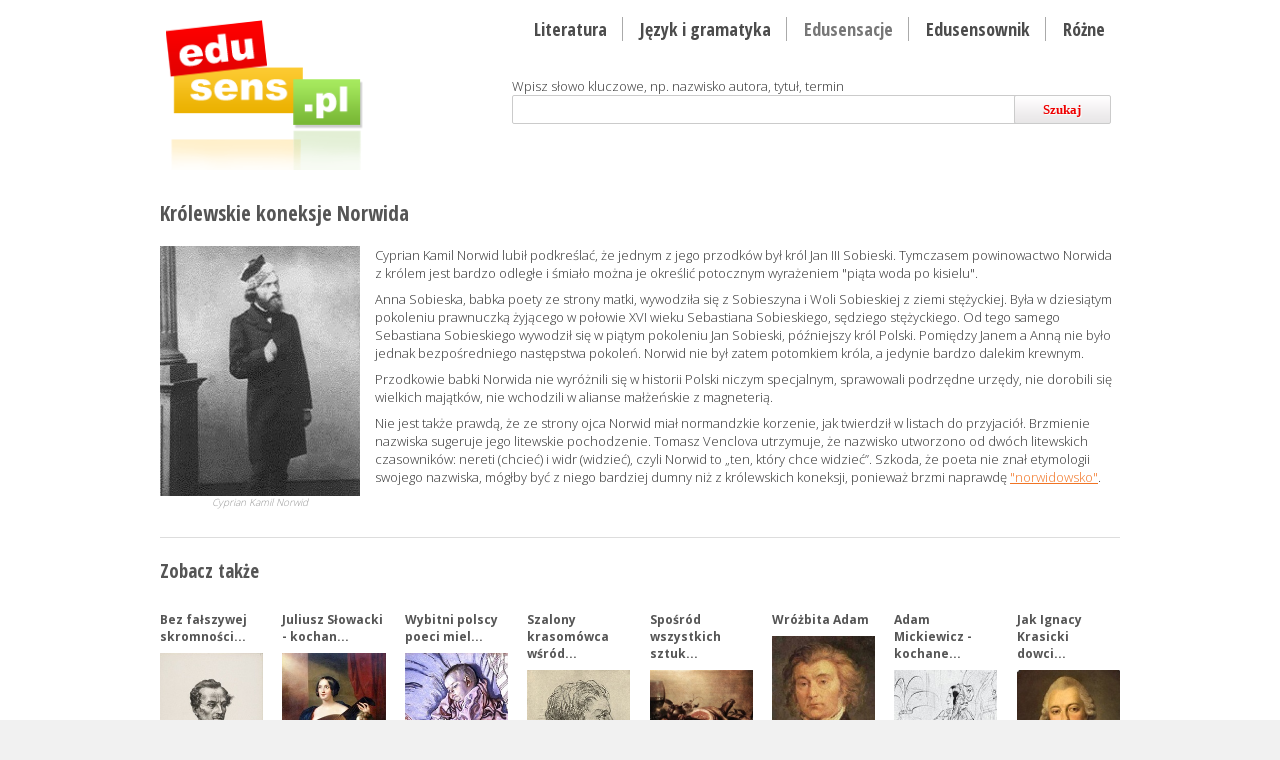

--- FILE ---
content_type: text/html; charset=utf-8
request_url: http://www.edusens.pl/edusensacje/krolewskie-koneksje-norwida
body_size: 5147
content:
<!DOCTYPE HTML>
<html><head>
<meta http-equiv="Content-Type" content="text/html; charset=utf-8">
<title>Królewskie koneksje Norwida. Ciekawostki o poecie | Biografia, pisarze, poeci. Ciekawostki, anegdoty, interpretacje | Edusens.pl</title>

<base href="http://www.edusens.pl/">
<meta name="robots" content="index,follow">
<meta name="description" content="Cyprian Kamil Norwid lubił podkreślać, że jednym z jego przodków był król Jan III Sobieski. Tymczasem powinowactwo Norwida z królem jest bardzo odległe i śmiało można je określić potocznym wyrażeniem piąta woda po kisielu.">
<meta name="keywords" content="Norwid, biografia">
<meta name="Author" content="3PO Paweł Żurek">
<meta name="viewport" content="width=device-width, user-scalable=yes, initial-scale=1.0, minimum-scale=1.0, maximum-scale=2.0">
<link rel="canonical" href="http://www.edusens.pl/edusensacje/krolewskie-koneksje-norwida">
<link rel="shortcut icon" type="image/x-icon" href="/media/images/favicon.ico">

<link href='http://fonts.googleapis.com/css?family=Open+Sans:300,700,800&amp;subset=latin,latin-ext' rel='stylesheet' type='text/css'>
<link href="http://fonts.googleapis.com/css?family=Open+Sans+Condensed:300,700&amp;subset=latin,latin-ext" rel="stylesheet" type="text/css">
<link type="text/css" href="/media/css/reset.css" rel="stylesheet" media="screen" />
<link type="text/css" href="/media/css/responsive-gs-16col.css" rel="stylesheet" media="all" />
<link type="text/css" href="/media/css/edusens.css" rel="stylesheet" media="all" />
<link href="/media/css/jplayer.blue.monday.css" rel="stylesheet" type="text/css">
<link href="/plugins/jquery/jquery_ui_1.8.14/css/blitzer/jquery-ui-1.8.14.custom.css" rel="stylesheet" type="text/css">
<link href="plugins/latest/markitup/skins/markitup/style.css" rel="stylesheet" type="text/css">
<link href="plugins/latest/markitup/sets/html/style.css" rel="stylesheet" type="text/css">
<!--[if IE]><link href="/media/css/ie.css" rel="stylesheet" type="text/css"><![endif]-->
<!--[if lte IE 9]> <script type="text/javascript" src="/media/js/html5.js"></script> <![endif]-->
<script type="text/javascript" src="/plugins/jquery/jquery-1.6.2.min.js"></script>
<script type="text/javascript" src="/plugins/jquery/jquery_ui_1.8.14/js/jquery-ui-1.8.14.custom.min.js"></script>
<script type="text/javascript" src="/plugins/jquery/jquery_ui_1.8.14/development-bundle/ui/i18n/jquery.ui.datepicker-pl.js"></script>
<script type="text/javascript" src="/plugins/jquery/jquery.maskedinput-1.3.min.js"></script>
<script type="text/javascript" src="/plugins/jquery/jQuery.jPlayer.2.2.0/jquery.jplayer.min.js"></script>
<script type="text/javascript" src="/plugins/jquery/jQuery.jPlayer.2.2.0/jquery.jplayer.inspector.js"></script>
<script type="text/javascript" src="/plugins/jquery/tmpl/jquery.tmpl.min.js"></script>
<script type="text/javascript" src="/plugins/latest/markitup/jquery.markitup.js"></script>
<script type="text/javascript" src="/plugins/latest/markitup/sets/html/set.js"></script>
<script type="text/javascript" src="/media/js/templates.js"></script>
<script type="text/javascript" src="/media/js/edusens.js"></script>

<script type="text/javascript">

  var _gaq = _gaq || [];
  _gaq.push(['_setAccount', 'UA-25684296-1']);
  _gaq.push(['_setDomainName', 'edusens.pl']);
  _gaq.push(['_setAllowHash', false]);
  _gaq.push(['_trackPageview']);

  (function() {
    var ga = document.createElement('script'); ga.type = 'text/javascript'; ga.async = true;
    ga.src = ('https:' == document.location.protocol ? 'https://ssl' : 'http://www') + '.google-analytics.com/ga.js';
    var s = document.getElementsByTagName('script')[0]; s.parentNode.insertBefore(ga, s);
  })();
</script>

<script type="text/javascript" src="https://apis.google.com/js/plusone.js">
  {lang: 'pl'}
</script>

</head>

<body>

<div class="wrapper bg-white">
<header class="container row">
       <section class="grid_16">
    	<div class="col grid_5">
        	<div class="logo"> 
        		<a href="/"><img src="media/images/logo.png" alt="EduSens"></a>
            </div>
        </div>
        <div class="col grid_11">
        	<div class="top-menu right">
	            <ul>
<li><a accesskey="l" href="/literatura" title="Streszczenie opracowanie mp3 pdf. Mickiewicz Dziady Pan Tadeusz Pani Twardowska Reduta Ordona Stepy Akermańskie Sonety Krymskie Treny Świteź Romantyczność Barok Bogurodzica Norwid Gall Anonim Krasicki Morsztyn Pasek Kochanowski Słowacki Konopnicka Kordian">Literatura</a></li>
<li><a accesskey="j" href="/jezyk-i-gramatyka" title="Gramatyka język polski. Funkcje językowe, Informatywna, Impresywna, Akt Komunikacji,  Czasowniki Rzeczowniki Liczebniki Okoliczniki Środki Stylistyczne Antyteza Oksymorony Metafory Onomatopeje Orzeczenie Podmiot Przydawka Przymiotnik Przysłówek Przysłowia">Język i gramatyka</a></li>
<li><a class="active" accesskey="e" href="/edusensacje" title="Biografia, pisarze, poeci. Ciekawostki, anegdoty, interpretacje">Edusensacje</a></li>
<li><a accesskey="s" href="/edusensownik" title="Sekcja dla tych, których do szewskiej pasji doprowadzają zawiłości semantyczne polszczyzny. Od czasów Popiela wiadomo, że kto wiesza psy na języku zamiast poznawać historię powstania i znaczenie frazeologizmów...">Edusensownik</a></li>
<li><a accesskey="f" href="/rozne" title="Darmowe streszczenia i opracowania. Pobierz mp3, download. Mickiewicz Dziady, Pan Tadeusz">Różne</a></li>
</ul>
            </div>            
        </div>
        <div class="col grid_11">
        	<div class="searcher right">
            	                <form action="/searcher" method="get" id="search" accept-charset="utf-8" onsubmit="return check_search();">
            	<div class="grid_16">Wpisz słowo kluczowe, np. nazwisko autora, tytuł, termin</div>
                <div class="grid_16"><input type="text" class="inp-search" maxlength="100" id="q" name="q" value=""><button class="btn-search" id="go">Szukaj</button></div>
                </form>
            </div>
        </div>       

 </section>
</header>

<section class="container pb10 grey row">
	</section>

<section class="container pb10 row">
	<section class="pb30 row">
	<div class="grid_16">
		<article class="grid_16"><h1>Królewskie koneksje Norwida</h1>
<div class="p-img-l"><img src="media/images/foto/norwid1861.jpg" alt="foto" style="float:left"><br>
<p class="signature" style="text-align:center">Cyprian Kamil Norwid</p>
</div><p>Cyprian Kamil Norwid lubił podkreślać, że jednym z jego przodków był król Jan III Sobieski. Tymczasem powinowactwo Norwida z królem jest bardzo odległe i śmiało można je określić potocznym wyrażeniem "piąta woda po kisielu".</p><p>Anna Sobieska, babka poety ze strony matki, wywodziła się z Sobieszyna i Woli Sobieskiej z ziemi stężyckiej. Była w dziesiątym pokoleniu prawnuczką żyjącego w połowie XVI wieku Sebastiana Sobieskiego, sędziego stężyckiego. Od tego samego Sebastiana Sobieskiego wywodził się w piątym pokoleniu Jan Sobieski, późniejszy król Polski. Pomiędzy Janem a Anną nie było jednak bezpośredniego następstwa pokoleń. Norwid nie był zatem potomkiem króla, a jedynie bardzo dalekim krewnym.</p><p>Przodkowie babki Norwida nie wyróżnili się w historii Polski niczym specjalnym, sprawowali podrzędne urzędy, nie dorobili się wielkich majątków, nie wchodzili w alianse małżeńskie z magneterią.</p><p>Nie jest także prawdą, że ze strony ojca Norwid miał normandzkie korzenie, jak twierdził w listach do przyjaciół. Brzmienie nazwiska sugeruje jego litewskie pochodzenie. Tomasz Venclova utrzymuje, że nazwisko utworzono od dwóch litewskich czasowników: nereti (chcieć) i widr (widzieć), czyli Norwid to „ten, który chce widzieć”. Szkoda, że poeta nie znał etymologii swojego nazwiska, mógłby być z niego bardziej dumny niż z królewskich koneksji, ponieważ brzmi naprawdę <a href="/literatura/cyprian-kamil-norwid-moja-piosnka-2.html">"norwidowsko"</a>.</p>

</article><div class="grid_br"></div>
<div class="clearfix mt10 border-b"></div>
<h5 class="titleindex">Zobacz także</h5>

<article class="col grid_2 alpha" >
	<h5 class="bold">
    	<a href="/edusensacje/bez-falszywej-skromnosci" style="text-decoration:none; color:inherit">
		Bez fałszywej skromności...
        </a>
    </h5>
	<div class="tlc" style=""><a class="more" href="edusensacje/bez-falszywej-skromnosci" title="Bez fałszywej skromności"><img src="media/images/foto/juliusz_slowacki.jpg" alt="foto" ></a>
</div><p>"Dowiedziawszy się o śmierci Goethego, pomyślałem sobie, iż Bóg go wziął z tego świata, aby dla m...
<span class="more"><a class="more" href="edusensacje/bez-falszywej-skromnosci" title="Bez fałszywej skromności">więcej &raquo;</a></span>
    
      
</article>
<article class="col grid_2" >
	<h5 class="bold">
    	<a href="/edusensacje/juliusz-slowacki-kochanek-przesadnie-grzeczny" style="text-decoration:none; color:inherit">
		Juliusz Słowacki - kochan...
        </a>
    </h5>
	<div class="tlc" style=""><a class="more" href="edusensacje/juliusz-slowacki-kochanek-przesadnie-grzeczny" title="Juliusz Słowacki - kochanek przesadnie grzeczny i nie mniej interesowny  a może nawet drań"><img src="media/images/foto/kora.jpg" alt="foto" ></a>
</div><p>Relacje Juliusza Słowackiego z kobietami bywały cyniczne. Gdy w 1831 roku poeta poznał córki fran...
<span class="more"><a class="more" href="edusensacje/juliusz-slowacki-kochanek-przesadnie-grzeczny" title="Juliusz Słowacki - kochanek przesadnie grzeczny i nie mniej interesowny  a może nawet drań">więcej &raquo;</a></span>
    
      
</article>
<article class="col grid_2" >
	<h5 class="bold">
    	<a href="/edusensacje/wybitni-polscy-poeci-mieli-wiele-dzieci" style="text-decoration:none; color:inherit">
		Wybitni polscy poeci miel...
        </a>
    </h5>
	<div class="tlc" style=""><a class="more" href="edusensacje/wybitni-polscy-poeci-mieli-wiele-dzieci" title="Wybitni polscy poeci mieli wiele dzieci"><img src="media/images/foto/stas.jpg" alt="foto" ></a>
</div><p>Najwybitniejsi polscy poeci mogli pochwalić się nie tylko rewelacyjnymi utworami literackimi, ale...
<span class="more"><a class="more" href="edusensacje/wybitni-polscy-poeci-mieli-wiele-dzieci" title="Wybitni polscy poeci mieli wiele dzieci">więcej &raquo;</a></span>
    
      
</article>
<article class="col grid_2" >
	<h5 class="bold">
    	<a href="/edusensacje/szalony-krasomowca" style="text-decoration:none; color:inherit">
		Szalony krasomówca wśród...
        </a>
    </h5>
	<div class="tlc" style=""><a class="more" href="edusensacje/szalony-krasomowca" title="Szalony krasomówca wśród wzruszonych wielbicielek"><img src="media/images/foto/mickiewicz1850.jpg" alt="foto" ></a>
</div><p>Wykłady Adama Mickiewicza w College de France budziły ogromne zainteresowanie. Poeta przybliżał w...
<span class="more"><a class="more" href="edusensacje/szalony-krasomowca" title="Szalony krasomówca wśród wzruszonych wielbicielek">więcej &raquo;</a></span>
    
      
</article>
<article class="col grid_2" >
	<h5 class="bold">
    	<a href="/edusensacje/sposrod-wszystkich-sztuk-najbardziej" style="text-decoration:none; color:inherit">
		Spośród wszystkich sztuk...
        </a>
    </h5>
	<div class="tlc" style=""><a class="more" href="edusensacje/sposrod-wszystkich-sztuk-najbardziej" title="Spośród wszystkich sztuk najbardziej doceniana jest sztuka gotowania"><img src="media/images/foto/kuchnia.jpg" alt="foto" ></a>
</div><p>Lucyna Ćwierczakiewiczowa była najlepiej wynagradzaną polską autorką książek w XIX wieku.</p>

<p...
<span class="more"><a class="more" href="edusensacje/sposrod-wszystkich-sztuk-najbardziej" title="Spośród wszystkich sztuk najbardziej doceniana jest sztuka gotowania">więcej &raquo;</a></span>
    
      
</article>
<article class="col grid_2" >
	<h5 class="bold">
    	<a href="/edusensacje/wrozbita-adam" style="text-decoration:none; color:inherit">
		Wróżbita Adam         </a>
    </h5>
	<div class="tlc" style=""><a class="more" href="edusensacje/wrozbita-adam" title="Wróżbita Adam "><img src="media/images/foto/mickiewicz_by_kaminski.jpg" alt="foto" ></a>
</div><p>W 1842 roku na posiedzeniu Towarzystwa Literackiego Polskiego w Paryżu Adam Mickiewicz ogłosił si...
<span class="more"><a class="more" href="edusensacje/wrozbita-adam" title="Wróżbita Adam ">więcej &raquo;</a></span>
    
      
</article>
<article class="col grid_2" >
	<h5 class="bold">
    	<a href="/edusensacje/adam-mickiewicz-kochanek" style="text-decoration:none; color:inherit">
		Adam Mickiewicz - kochane...
        </a>
    </h5>
	<div class="tlc" style=""><a class="more" href="edusensacje/adam-mickiewicz-kochanek" title="Adam Mickiewicz - kochanek wymagający i wyrachowany"><img src="media/images/foto/karolinap.jpg" alt="foto" ></a>
</div><p>Wczesną wiosną 1827 roku Adam Mickiewicz przebywał na zesłaniu w Rosji, a konkretnie w Moskwie. T...
<span class="more"><a class="more" href="edusensacje/adam-mickiewicz-kochanek" title="Adam Mickiewicz - kochanek wymagający i wyrachowany">więcej &raquo;</a></span>
    
      
</article>
<article class="col grid_2" >
	<h5 class="bold">
    	<a href="/edusensacje/jak-ignacy-rasicki-dowcipem" style="text-decoration:none; color:inherit">
		Jak Ignacy Krasicki dowci...
        </a>
    </h5>
	<div class="tlc" style=""><a class="more" href="edusensacje/jak-ignacy-rasicki-dowcipem" title="Jak Ignacy Krasicki dowcipem zyskał sobie przychylność Fryderyka II"><img src="media/images/foto/krasickiperkraft.jpg" alt="foto" ></a>
</div><p>Po I rozbiorze Polski biskupstwo warmińskie, którym zarządzał Ignacy Krasicki, znalazło się pod p...
<span class="more"><a class="more" href="edusensacje/jak-ignacy-rasicki-dowcipem" title="Jak Ignacy Krasicki dowcipem zyskał sobie przychylność Fryderyka II">więcej &raquo;</a></span>
    
      
</article>
    </div>
</section><div class="col grid mb10">&laquo; <a href="/edusensacje">Powrót do kategorii: Edusensacje</a></div>    <aside class="grid space">
    	    <small class="tags">TAGI: <a href="/searcher?q=Norwid">Norwid</a>, <a href="/searcher?q=biografia">biografia</a>, </small>
    </aside>


</section>


</div>

<div class="wrapper foot">
	<section class="container row">
            <div class="grid_16">
            <div class="grid_16 footer-menu">
                    <ul>
                        <li><a href="/o-edusens">O edusens.pl</a></li>
                        <li><a href="/regulamin">Regulamin</a></li>
                        <li><a href="/kontakt">Kontakt</a></li>  
						<li><a href="http://edusens.blogspot.com" target="_blank">Blog edusens</a></li>						
                    </ul>
            </div>
        </div>
    </section>
</div>

<div class="wrapper foot">
<footer class="container grey">
   ﻿	<div class="grid_16 tlc ova" style="margin-bottom:20px;">
	 Ta strona wykorzystuje pliki cookies. Jeśli nie zgadzasz się na umieszczenie tych plików na swoim urządzeniu, zmień ustawienia w swojej przeglądarce internetowej. Nie spowoduje to żadnych utrudnień w korzystaniu ze strony.
    </div>

    <div class="grid_16 ova" style="margin-bottom:10px;">
        <div class="col grid_8 grey small">
             2026 &copy; escde wszelkie prawa zastrzeżone        </div>
        <div class="col grid_8 tlr grey small">
	<!--    <span style="margin-right:20px"><img style="position:relative; top:3px;" src="/media/images/mobile.png" alt="m"> <a class="createdby" href="http://m.edusens.pl/">m.edusens.pl</a></span> -->
           created by <a class="createdby" href="http://threepio.pl/" target="_blank">3PO</a>
        </div>
    </div>                        
<div id="dialog-modal"><div class="modal-txt"></div></div><div id="dialog-message" title="Edusens"><div class="dialog-txt"></div></div></footer>

</div>


<div>
	<pre>
		</pre>
</div>

</body>
</html>


--- FILE ---
content_type: text/css
request_url: http://www.edusens.pl/media/css/reset.css
body_size: 687
content:
/* 
	RESET - ADAPTED FROM MEYER RESET
	URL - http://meyerweb.com/eric/tools/css/reset/
	LICENSE - PUBLIC DOMAIN
*/

/* RESET
----------------------------------------------------------------------------------------------------*/
a, abbr, acronym, address, applet, article, aside, audio,  big, blockquote, body, caption, canvas, center, cite, 
dd, del, details, dfn, dialog, div, dl, dt, embed, fieldset, figcaption, figure, form, footer, header, hgroup, h1, h2, h3, h4, h5, h6, html, iframe, img, ins, kbd, label, legend, li, mark, menu, nav,object, ol, output, p, q, ruby, s, samp, section, small, span, strike, sub, summary, sup, tt, table, tbody, textarea, tfoot, thead, time, tr, td, u, ul, var, video  { 
	font-family: inherit; 
	font-size: 100%; 
	font-weight: inherit; 
	font-style: inherit; 
	vertical-align: baseline; 
	white-space: normal;
	text-align: left; 
	margin: 0; 
	padding: 0; 
	border: 0; 
	outline: 0;
	background: transparent; }

article, aside, details, figcaption, figure, footer, header, hgroup, menu, nav, section { 
	display: block; }
								  
ol, ul { list-style: none; padding-left:4%; }
ol li, ul li { padding-left: 1%;}

blockquote, q { quotes: none; }

:focus { outline: 0; }

table { 
	border-collapse: collapse; 
	border-spacing: 0; }

--- FILE ---
content_type: application/javascript
request_url: http://www.edusens.pl/media/js/edusens.js
body_size: 6174
content:
var domain = "edusens.pl";
var loader = '<img src="/media/images/loadinfo24x24_red.gif" alt="Proszę czekać">';
var err_value_code = 'Podaj kod z wiadomości SMS';
var err_value_code_demo = 'Proszę wprowadzić kod';
var err_field_non_empty = 'Pole nie może być puste';
var err_checkbox_non_empty = 'Proszę zaznaczyć pole(a)';
var err_value_name = 'Popraw wprowadzone dane';


	$(document).ready(function() {

		// mask input
		$('#phone').mask("999999999");
		$('#birthday').mask("9999-99-99");
				
		 $("#jquery_jplayer").show(); /* Kills jPlayer when using Flash */
		
		if( $("#submit").length ) {
			$("#submit").click(function() {
				//check_form();
			})
		}
		

		if( $("img.edit").length ) {
			$("img.edit").click(function() {
				var element = $(this).attr('id');
				var arr_e = element.split('_');
				var action = arr_e[0];
				var type = arr_e[1];
				var id = arr_e[2];
								
				openPopupEdit(action, type, id, 800);
			})
		}
		
		// sprawdzenie poprawnosci wprowadzonych danych przy przechodzeniu miedzy polami
		$('form#sendmail :input').blur(function() {
			//check(this);
			
			var required = false;

			/**
			 * ze wzgledu ze IE nie rozróżnia jeszcze parametru "required" w polach :input
			 * wstawiony jest w polach class="required" i jesli przeglądarka to IE
			 * to wtedy odczytujemy ten parametr
			 * przy normalnych przeglądarkach odczytujemy parametr "required" - czyli jeśli występuje to 
			 * pole jest obowiązkowe
			 **/
			if ( $.browser.msie ) {
				if($(this).attr('class') == 'required')
				{							
					required = true;
				}
			} else {
				if($(this).attr('required') == 'required')
				{
					required = true;
				}
			}
			// sprawdzenie czy pola wymagane są wypełnione. 
			if(required)
			{
				if ($(this).val() == '') {
					check_color(this, err_field_non_empty);
				}
				else
				{
					if(	check($(this).attr('id'), $(this).val()) )
					{
						check_del_color(this);						
					}
					else
					{	
						check_color(this, err_value_name);
						return false;
					}
				}
			} 
		});
		
	});



	///
	function checkCodeSms(md5)
	{
		var code = md5; 
		var sms = $('input#sms_'+code).val();
		

		if(sms != '')
		{
			$('#form_'+code).addClass('none');
			//loader;
			$('#file_'+code).removeClass('red, none').html( loader );
						
			// przesyłamy dane, wyswietlamy plik lub komunikat bledu
			send(code);
			
		}
		else
		{
			// jesli brak kodu to tekst ponizej pola
			if($('input#content_'+code).val() == 'demo')
			{
				$('#file_'+code).removeClass('none').addClass('red').html(err_value_code_demo);		
			}
			else
			{
				$('#file_'+code).removeClass('none').addClass('red').html(err_value_code);		
			}
			$('#form_'+code).removeClass('none');
		}
	}
	
	// przeslanie danych
	function send(code)
	{
		var action = 'download';
		var fileCode = $('#code_'+code).val();
		var smsCode = $('#sms_'+code).val();		
		var contentSms = $('#content_'+code).val();		
		var nrSms = $('#nr_'+code).val();		
		
		$.post("/forms/register", { 
			   action: action,
			   code : fileCode,
			   sms : smsCode,
			   content : contentSms,
			   nr : nrSms
			   },
			
			   function(json){
				
				// jesli blad
				if(json.err)
				{
					$('#sms_'+code).val('');
					$('#form_'+code).removeClass('none');					
					$('#file_'+code).removeClass('none').addClass('red').html( json.err );
					return false;
				}
				// jesli kod ok
				else
				{
					
					//var name = json.file.name;
					//var label = json.file.label;
					var title = json.file.title;
					var type = json.file.type;
					//var groups = json.file.groups;
					//var article = json.file.article;
					var links = json.file.name;
					
					switch(type)
					{
						case 'mp3':
							//var tekst = 'Kliknij aby odsłuchać plik<br>';
							var	tekst = showPlayer();
							var urls = '';
							var mp3 = '/download/'+links;

						break;
						default:
							var tekst = 'Kliknij aby otworzyć plik';
							//var urls = '<a href="/files/'+groups+'/'+article+'/'+title+'.'+type+'" target="_blank">'+ label +'</a><br>';
							var	urls = '<a href="/download/'+links+'" target="_blank">'+ title +'</a>';
						break;
					}
					
					$('#file_'+code).parent().prev('div').slideUp();
					$('#file_'+code).removeClass('red').html('<strong>' + tekst + '</strong><br>'+ urls );

					
					if(type == 'mp3')
					{
						//var mp3 = '/files/jezyk-i-gramatyka/akt-komunikacji/demo.mp3';
						initPlayer(mp3, title + ' ('+ type+')');
						//$("#jplayer_inspector").jPlayerInspector({jPlayer:$("#jquery_jplayer_1")});
					}

				}
				
				//alert(json);
				
				// ukrywanie nr tel i info o treści smsa jaki trzeba podać
			//	$('#file_'+code).parent().prev('div').addClass('none');
				

				
				
				/*
				if(json.err) {
					div.html(json.err);
				} else {
					
					var access = json.access;
						
						div.html('');
						
						$.each(json.data.count, function(index, itemData) {
							$('#dialog_exec_time').html('<h6>Czas wyszukiwania '+ json.data.time +' s.</h6>');
					    });
						
						if(access == "r,w,x") {
							$('<h6>'+ json.data.sql +'</h6>').appendTo('#dialog_exec_time');
						}
						
						$.each(json.data.re, function(index, itemData) {
							
							$('<h6/>').addClass('grid_24 bold').html('Dane personalne').appendTo(div);
							
								var tpl_detail = [
											  { Name: 'Imię', Data: itemData.name },
											  { Name: 'Nazwisko', Data: itemData.surname },
											  { Name: 'Data urodzenia', Data: itemData.birth_date },
											  { Name: 'Wiek', Data: itemData.age }
											  ];									
								 $.tmpl( 'list_two_col_one_bold', tpl_detail ).appendTo(div);
								 
								$('<div/>').addClass('grid_br').appendTo(div);

								var tpl_detail = [
											  { Name: 'Adres email', Data: itemData.email },
											  { Name: 'Telefon', Data: itemData.phone },
											  { Name: 'Telefon komórkowy', Data: itemData.mobile }
											  ];									
								 $.tmpl( 'list_two_col_one_bold', tpl_detail ).appendTo(div);
								 
 								$('<div/>').addClass('grid_br').appendTo(div);

								var tpl_detail = [
											  { Name: 'Data rejestracji', Data: itemData.created },
											  { Name: 'Data aktywacji', Data: itemData.activation },
											  { Name: 'Id user ', Data: itemData.iduser +" (obecnie kluczem jest adres email)"}
											  ];									
								 $.tmpl( 'list_two_col_one_bold', tpl_detail ).appendTo(div);
								 
 								$('<div/>').addClass('grid_br').appendTo(div);


							$('<h6/>').addClass('grid_24 bold').html('Dane adresowe').appendTo(div);
							
								var tpl_detail = [
											  { Name: 'Województwo', Data: itemData.woj , Small: "("+itemData.idregion+")" },
											  { Name: 'Powiat', Data: itemData.powiat , Small: "("+itemData.idpoviat+")" },
											  { Name: 'Gmina', Data: itemData.gmina  , Small: "("+itemData.idcommune+")" }
											  ];									
								 $.tmpl( 'list_three_col_one_small', tpl_detail ).appendTo(div);
								 
 								$('<div/>').addClass('grid_br').appendTo(div);
								
								var tpl_detail = [
											  { Name: 'Miasto', Data: itemData.miasto  },
											  { Name: 'Ulica', Data: itemData.ulica  },
											  { Name: 'Nr budynku', Data: itemData.street_number  },
											  { Name: 'Nr mieszkania', Data: itemData.home_number  }
											  ];									
								 $.tmpl( 'list_two_col_one_bold', tpl_detail ).appendTo(div);
								 
 								$('<div/>').addClass('grid_br').appendTo(div);
								
								var tpl_detail = [
											  { Name: 'Idpoint', Data: itemData.point  }
											  ];									
								 $.tmpl( 'list_two_col', tpl_detail ).appendTo(div);
								 

/*							
							if((access == 'r,w,x') || (access == 'r,w')) {
							$('<div/>').addClass('grid_24 zebra').html( '<img src="/plugins/jquery/contextMenu/img/button_edit.png" name="more" width="27" height="15" alt="ico" />' ).appendTo('#col-action');
							} else {
							$('<div/>').addClass('grid_24 zebra').html( '<img src="/plugins/jquery/contextMenu/img/key.png" title="access denied" width="10" height="10" alt="ico" />' ).appendTo('#col-action');
							}
							* /
														
						});	
				}
				*/
				
				// inicializacja pol
				//initEditField() ;	
				//rightClick(access);
 				
				}, "json");
	
	}




	function check(id, value)
	{
	
		switch(id)
		{
			case 'name':
				return check_name(value);
			break;
			case 'surname':
				return check_surname (value)
			break;
			case 'email':
				return check_email(value);
			break;
			case 'city':
			case 'street':
			case 'position':
				return check_default(value);
			break;
			default:
				return true;
			break;
		}
	}
	// sprawdzenie poprawnosci wprowadzonych danych - imie
	function check_name (value)
	{
		var ok = /^[a-zA-ZąĄęĘćĆóÓłŁźŹżŻńNśŚ]+$/.test(value);
		if (!ok) 
		{
			return false;
		} 
		else
		{
			return true;
		}
	}
	// sprawdzenie poprawnosci wprowadzonych danych - nazwisko
	function check_surname (value)
	{
		var ok = /^[a-zA-ZąĄęĘćĆóÓłŁźŹżŻńNśŚ -]+$/.test(value);
		if (!ok) 
		{
			return false;
		} 
		else
		{
			return true;
		}
	}
	// sprawdzenie poprawnosci wprowadzonych danych - adres email
	function check_email (value)
	{
		var ok = /^[a-zA-Z\d\._-]+@[a-zA-Z\d\._-]+\.[a-zA-Z]{2,4}$/.test(value);
		if (!ok) 
		{
			return false;
		} 
		else
		{
			return true;
		}
	}
	// sprawdzenie poprawnosci wprowadzonych danych - standardowe znaki: litery/cyfry
	function check_default (value)
	{
		var ok = /^[0-9a-zA-ZąĄęĘćĆóÓłŁźŹżŻńNśŚ .-]+$/.test(value);
		if (!ok) 
		{
			return false;
		} 
		else
		{
			return true;
		}
	}
	//
	function check_checkbox(name)
	{
		var ileZaznaczonych = 0;
		var checkboxy = $('input[name="'+name+'"]');
		
		checkboxy.removeClass('err');
		checkboxy.parent().children('div.err').remove();
				
		for (var i=0; i < checkboxy.length; i++) {
			if ( $('input[name="'+name+'"]').eq(i).is(':checked') ) {
				ileZaznaczonych++;
			}
		}

		if(ileZaznaczonych == 0)
		{
			checkboxy.addClass('err');
			checkboxy.parent().append('<div class="err">'+ err_checkbox_non_empty +'</div>');
			showAlertDialog('Błąd','Prosimy o odpowiedzi na wszystkie wymagane pytania.', '300px', '60px');
			return false;
		}
		else
		{
			return true;
		}

	}
	
	
	// ustawienie czerwonego koloru na błędnych polach
	function check_color(element, err_txt)
	{
		$(element).parent().children('div.err').remove();
		$(element).addClass('err');
		$('label[for="' + $(element).attr('id') + '"]').addClass('err');
		$(element).parent().append('<div class="err">'+ err_txt +'</div>');
	}
	// usuniecie podswietlenia wartosci błednych
	function check_del_color(element)
	{
		$(element).removeClass('err');
		$('label[for="' + $(element).attr('id') + '"]').removeClass('err');
		$(element).parent().children('div.err').remove();
	}	
	
	// sprawdzenie poprawnosci wprowadzonych danych w formularzu
	function check_form()
	{
		var error = false;
		var polaobowiazkowe = $('#sendmail :input[required]');
		var ileobowiazkowych = polaobowiazkowe.length;

		for(var i=0; i < ileobowiazkowych; i++)
		{
			var el = polaobowiazkowe.eq(i);
			var id = el.attr('id');
			var value = polaobowiazkowe.eq(i).val();
			
			if(value == '')
			{
				check_color(el, err_field_non_empty);
				error = true;
				return false;				
			}
			else
			{

				if(	check(id, value ))
				{
					check_del_color(this);						
					error = false;
					return true;					
				}
				else
				{	
					check_color(this, err_value_name);
					error = true;
					alert(err_value_name);
					return false;
				}
			}
		}
		
		
		// sprawdzenie checkboxow
		//if( check_checkbox('themes[]') && check_checkbox('info[]') && check_checkbox('consent') )
		if( $("#consent").length ) {
			
			if( check_checkbox('consent') )
			{
				// wszystko ok - wyslanie formularza
				
				$( "#dialog:ui-dialog" ).dialog( "destroy" );
				$( "#dialog-message" ).dialog({
					height: 140,
					modal: true,
					open: function(event, ui) { 
								$('span#ui-dialog-title-dialog-message').text('Proszę czekać');							
								$('div.dialog-txt').addClass('tlc').html('<h5>trwa wysyłanie...</h5><br>' +loader);
								},
				});
	
				return true
			}
			else
			{
				// sa błędy - nei wysyłamy form
				$( "#dialog:ui-dialog" ).dialog( "destroy" );
				$( "#dialog-message" ).dialog({
					height: 140,
					modal: true,
					open: function(event, ui) { 
								$('span#ui-dialog-title-dialog-message').text('Błąd');							
								$('div.dialog-txt').html('<h5>Przepraszamy. Wystąpił nieoczekiwany błąd.<br>Proszę odświeżyć stronę i spróbować ponownie.</h5>');
								},
				});
				
				return false;
			}
		}
		
		if(error == true)
			return false;
		else
			return true;
		
	}


	// odtwarzacz
	function showPlayer()
	{
		
		
		var player = '<div class="jp-jplayer" id="jquery_jplayer_1"></div>' +
					 '<div class="jp-audio">' + 
						'<div class="jp-type-single">' + 
							'<div class="jp-interface round-2" id="jp-interface">' +
							'<ul class="jp-controls">' +
								'<li><a tabindex="1" class="jp-play" href="#" style="display: block;">play</a></li>' +
								'<li><a tabindex="1" class="jp-pause" href="#" style="display: none;">pause</a></li>' +
								'<li><a tabindex="1" class="jp-stop" href="#">stop</a></li>' +
								'<li><a tabindex="1" class="jp-mute" href="#">mute</a></li>' +
								'<li><a tabindex="1" class="jp-unmute" href="#" style="display: none;">unmute</a></li>' +
							'</ul>' +
							'<div class="jp-progress">' +
								'<div class="jp-seek-bar" style="width: 100%;">' +
									'<div class="jp-play-bar" style="width: 97.0573%;"></div>' +
								'</div>' +
							'</div>' +
							'<div class="jp-volume-bar">' +
								'<div class="jp-volume-bar-value" style="width: 80%;"></div>' +
							'</div>' +
							'<div class="jp-current-time">03:23</div>' +
							'<div class="jp-duration">03:29</div>' +
						'</div>' +
						'<div class="jp-playlist" id="jp_playlist_1"></div>' +
					'</div>' +
				'</div>';
		
		return player;
//		$(id).html(player);		
	}
	function initPlayer(mp3, title)
	{
		//var mp3audio = '/media/filedemo/adam-mickiewicz-switezianka/adam_mickiewicz_switezianka.mp3';
		var mp3audio = mp3;
		
		
		$("#jquery_jplayer_1").jPlayer({
			ready: function () {
				$(this).jPlayer("setMedia", {
					mp3: mp3audio // Defines the mp3 url
				}).jPlayer("stop");
			},		
			swfPath: "/plugins/jquery/jQuery.jPlayer.2.2.0",
			supplied: "mp3",			
			cssSelectorAncestor: '#jp-interface',			
			cssSelector: {
				  //videoPlay: '.jp-video-play',
				  play: '.jp-play',
				  pause: '.jp-pause',
				  stop: '.jp-stop',
				  seekBar: '.jp-seek-bar',
				  playBar: '.jp-play-bar',
				  mute: '.jp-mute',
				  unmute: '.jp-unmute',
				  volumeBar: '.jp-volume-bar',
				  volumeBarValue: '.jp-volume-bar-value',
				  currentTime: '.jp-current-time',
				  duration: '.jp-duration'
				},			
			errorAlerts: false,
			warningAlerts: false
		})
		$('#jp_playlist_1').html(title);

	}

	function initPlayerHtml5(mp3, title)
	{
		//var mp3audio = '/files/jezyk-i-gramatyka/akt-komunikacji/demo.mp3';
		var mp3audio = mp3;
		
		$("#jquery_jplayer_1").jPlayer({
			ready: function () {
				$(this).jPlayer("setMedia", {
					mp3: mp3audio // Defines the mp3 url
				}).jPlayer("stop");
			},		
			swfPath: "/plugins/jquery/jQuery.jPlayer.2.2.0",
			supplied: "mp3",
			cssSelectorAncestor: '#jp_interface_1',
			cssSelector: {
				  videoPlay: '',
				  play: '.jp-play',
				  pause: '.jp-pause',
				  stop: '.jp-stop',
				  seekBar: '.jp-seek-bar',
				  playBar: '.jp-play-bar',
				  mute: '.jp-mute',
				  unmute: '.jp-unmute',
				  volumeBar: '.jp-volume-bar',
				  volumeBarValue: '.jp-volume-bar-value',
				  currentTime: '.jp-current-time',
				  duration: '.jp-duration'
				},
			errorAlerts: false,
			warningAlerts: false
		})
		$('#jp_playlist_1').html(title);

	}

	
	// wyswietlanie okienko modalnego (alertu) z przkazanymi informacjami - np. nie wypełnione wszystkie pola itp.
	function showAlertDialog(title, txt, width, height, append) {
		
		$("#dialog:ui-dialog").dialog("destroy");
		
		if(height)
		var _height = height;
		else 
		var _height = 'auto';
		
		if(width)
		var _width = width;
		else
		var _width = 300;
		
		$( "#dialog-message" ).dialog({
							resizable: false,
							width: _width,
							height: _height,
							modal: true,
							closeOnEscape: true,
							open: function(event, ui) { 
								if(title)
								$('span#ui-dialog-title-dialog-message').text(title);							
								
								if(txt)
								$('div.dialog-txt').html('<h5>'+txt+'</h5>');
								
								if(append)
								$('<div/>').addClass('grid_24').html(append).appendTo('div.dialog-context');
							},
							buttons: {
								Ok : function() {
									$( this ).dialog( "close" );
									//deleteRecord(element);
									}
							}
						});
		return false;
	}

	
	
//	function openPopupEdit(element, id, title, txt, width, height, append, companyVoucher)	
	function openPopupEdit(action, type, id, width, height)
	{
		//alert('otwieramy okno z voucherem');
		
		// okno modal - toplayer IU jQuery
		var title = 'Edycja danych';
		
		var txt = action + ' ' +type+ ' ' +id;
		//var companyVoucher = 'abcdata';
		//var companyVoucher = firma;
		
		$("#dialog-modal:ui-dialog").dialog("destroy");
		
		if(height)
		var _height = height;
		else 
		var _height = 630;
		
		if(width)
		var _width = width;
		else
		var _width = 700;
		
		$( "#dialog-modal" ).dialog({
							resizable: false,
							width: _width,
							height: _height,
							modal: true,
							closeOnEscape: true,
							open: function(event, ui) { 
								if(title)
								$('span#ui-dialog-title-dialog-modal').text(title);
								
								if(txt)
								$('div.modal-txt').html('<h5>Artykuł ID '+id+'</h5>');
								
								//editContent(type, id);
								
							//	$('div.modal-txt').load('/tpl/voucher/voucher_electronic_mail_'+companyVoucher+'.php');
								setTimeout("editContent('"+type+"','"+id+"');",500);
							},
							buttons: {
								"Zapisz": function() {
									
									saveContent(type, id, this); 
									//	$( this ).dialog( "close" );
									//setTimeout("location.reload(true);", 1000);
									},
								"Anuluj": function() {
									$( this ).dialog( "close" );
								}
							}
						});
		

		
		
	}
	// pobranie danych wg id do edycji
	function editContent(type, id)
	{

		var action = 'edit';
		var type = type; // content, 
		var id = id; 
		var div = $('div.modal-txt');
			
		$.post('/panel/edit/content', { 
		  id: id,
		  type: type,
		  dummy: new Date().getTime()
		  },
			  function(json){
				if(json) {
				
			
					if(json.no_permission)
					{
						//msg( err_save_data_record );	
						//showAlertDialog('Błąd',no_permission, '', '');					
						//return false;						
					}
					
					 $.each(json.results, function(index, itemData) {
							
							$('<div>').addClass('grid_4').html('Alias artykułu').appendTo(div);
							$('<div>').addClass('grid_12').html( '<input id="alias" disabled type="text" value="'+itemData.alias+'">' ).appendTo(div);

							$('<div>').addClass('grid_4').html('Tytuł strony').appendTo(div);
							$('<div>').addClass('grid_12').html( "<input id='titlepage' type='text' value='"+itemData.titlepage+"'>" ).appendTo(div);
							
							$('<div>').addClass('grid_4').html('Keywords (meta)').appendTo(div);
							$('<div>').addClass('grid_12').html( '<input id="keywords" type="text" value="'+itemData.keywords+'">' ).appendTo(div);

							$('<div>').addClass('grid_4').html('Description (meta)').appendTo(div);
							$('<div>').addClass('grid_12').html( '<textarea id="description">'+itemData.description+'</textarea>' ).appendTo(div);

							$('<div>').addClass('grid_4').html('Tytuł artykułu').appendTo(div);
							$('<div>').addClass('grid_12').html( '<textarea id="title">' +itemData.title+ '</textarea>' ).appendTo(div);
							
							$('<div>').addClass('grid_4').html('Opis (główna treść)').appendTo(div);
							$('<div>').addClass('grid_12').html( '<textarea id="html">'+itemData.html+'</textarea>' ).appendTo(div);

							$('<div>').addClass('grid_4').html('Obrazek (url)').appendTo(div);
							$('<div>').addClass('grid_12').html( '<input id="images" type="text" value="'+itemData.images+'">' ).appendTo(div);

							$('<div>').addClass('grid_4').html('Podpis pod obrazkiem').appendTo(div);
							$('<div>').addClass('grid_12').html( '<textarea id="signature">'+itemData.signature+'</textarea>' ).appendTo(div);
							
							$('<div>').addClass('grid_4').html('Klasa CSS obrazka (p-img-l, p-img-c, p-img-r)').appendTo(div);
							$('<div>').addClass('grid_12').html( '<input id="images_css" class="w60" type="text" value="'+itemData.images_css+'">' ).appendTo(div);

							$('<div>').addClass('grid_4').html('Widoczny').appendTo(div);
							$('<div>').addClass('grid_12').html( '<input id="published" class="w50" type="text" value="'+itemData.published+'">' ).appendTo(div);

							$('<div>').addClass('grid_4').html('Czy w wyszukiwarce').appendTo(div);
							$('<div>').addClass('grid_12').html( '<input id="searcher" class="w50" type="text" value="'+itemData.searcher+'">' ).appendTo(div);

					 
					 }); // each end
		
					 $("#html").markItUp(mySettings);
					
				//	$('div.modal-txt').html(json.result);
					
					
				///	msg( txt_save_data_record );
				}
		}, "json");	
	}
	
	function saveContent(type, id, dialog)
	{
		
		var action = 'save';
		var type = type; // content, 
		var id = id; 
		var div = $('div.modal-txt');
		
		
		var el = $('div.modal-txt div :input').length;
		var data = new Object();
		
		for(var i=0; i < el; i++)
		{
	//		alert($('div.modal-txt div :input').eq(i).val());
			data[$('div.modal-txt div :input').eq(i).attr('id')] = $('div.modal-txt div :input').eq(i).val();
			//data = $('div.modal-txt div :input').eq(i).val();
		}
		
//		alert(data);
		
//		return false;
		
		
			
		$.post('/panel/save/content', { 
		  id: id,
		  type: type,
		  data: data,
		  dummy: new Date().getTime()
		  },
			  function(json){
				if(json) {
				
			
					if(json.no_permission)
					{
						//msg( err_save_data_record );	
						showAlertDialog('Błąd',no_permission, '', '');					
						return false;						
					}
					
					if(json.results == 1 || json.results == 0)
					{
						$( dialog ).dialog( "close" );
						window.location.reload(true);
					}
		
				
					
				//	$('div.modal-txt').html(json.result);
					
					
				///	msg( txt_save_data_record );
				}
		}, "json");	
	}
	